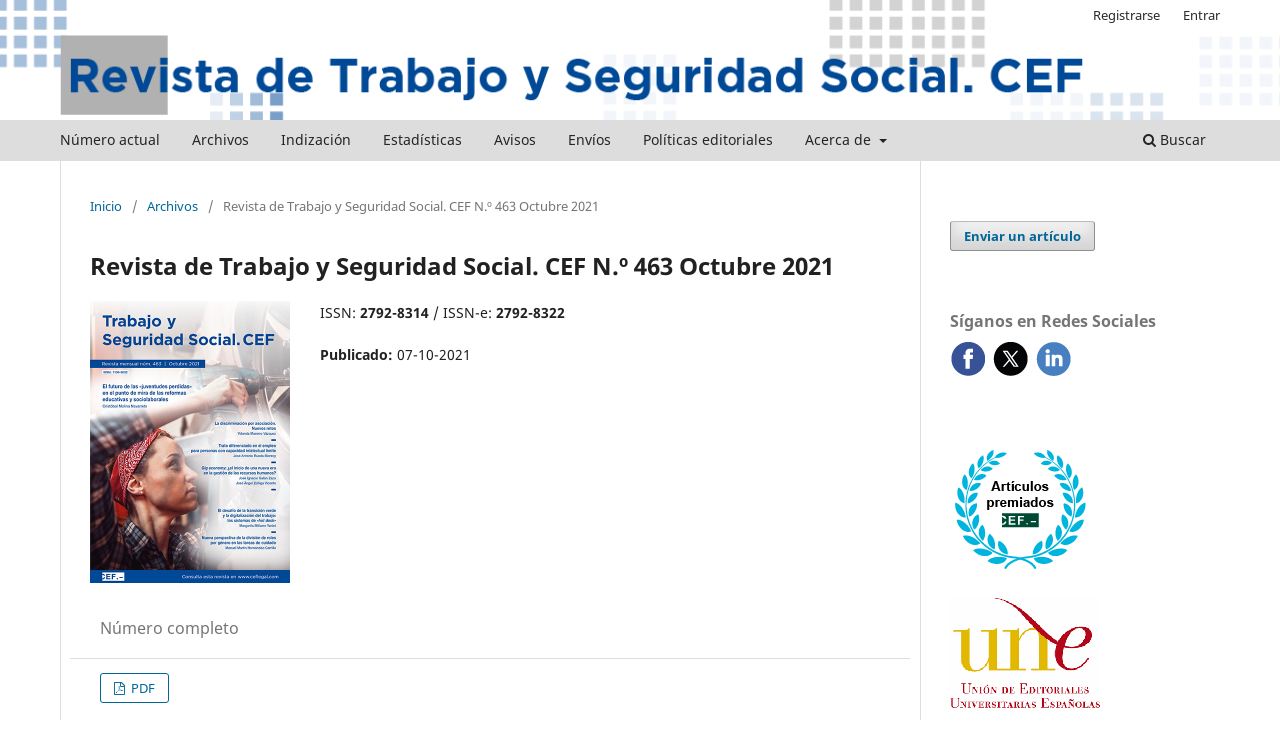

--- FILE ---
content_type: text/html; charset=utf-8
request_url: https://revistas.cef.udima.es/index.php/rtss/issue/view/202
body_size: 7360
content:
<!DOCTYPE html>
<html lang="es-ES" xml:lang="es-ES">
<head>
	<meta charset="utf-8">
	<meta name="viewport" content="width=device-width, initial-scale=1.0">
	<title>
		Revista de Trabajo y Seguridad Social. CEF N.º 463 Octubre 2021
							| Revista de Trabajo y Seguridad Social. CEF
			</title>

	
<link rel="icon" href="https://revistas.cef.udima.es/public/journals/5/favicon_es_ES.png">
<meta name="generator" content="Open Journal Systems 3.3.0.14">
<link rel="alternate" type="application/atom+xml" href="https://revistas.cef.udima.es/index.php/rtss/gateway/plugin/WebFeedGatewayPlugin/atom">
<link rel="alternate" type="application/rdf+xml" href="https://revistas.cef.udima.es/index.php/rtss/gateway/plugin/WebFeedGatewayPlugin/rss">
<link rel="alternate" type="application/rss+xml" href="https://revistas.cef.udima.es/index.php/rtss/gateway/plugin/WebFeedGatewayPlugin/rss2">
	<link rel="stylesheet" href="https://revistas.cef.udima.es/index.php/rtss/$$$call$$$/page/page/css?name=stylesheet" type="text/css" /><link rel="stylesheet" href="https://revistas.cef.udima.es/index.php/rtss/$$$call$$$/page/page/css?name=font" type="text/css" /><link rel="stylesheet" href="https://revistas.cef.udima.es/lib/pkp/styles/fontawesome/fontawesome.css?v=3.3.0.14" type="text/css" /><style type="text/css">.pkp_structure_head { background: center / cover no-repeat url("https://revistas.cef.udima.es/public/journals/5/homepageImage_es_ES.png");}</style><link rel="stylesheet" href="https://revistas.cef.udima.es/public/journals/5/styleSheet.css?d=2021-07-02+13%3A55%3A39" type="text/css" /><link rel="stylesheet" href="https://revistas.cef.udima.es/public/site/styleSheet.css?v=3.3.0.14" type="text/css" />
</head>
<body class="pkp_page_issue pkp_op_view has_site_logo" dir="ltr">

	<div class="pkp_structure_page">

				<header class="pkp_structure_head" id="headerNavigationContainer" role="banner">
						
 <nav class="cmp_skip_to_content" aria-label="Salta a los enlaces de contenido">
	<a href="#pkp_content_main">Ir al contenido principal</a>
	<a href="#siteNav">Ir al menú de navegación principal</a>
		<a href="#pkp_content_footer">Ir al pie de página del sitio</a>
</nav>

			<div class="pkp_head_wrapper">

				<div class="pkp_site_name_wrapper">
					<button class="pkp_site_nav_toggle">
						<span>Open Menu</span>
					</button>
										<div class="pkp_site_name">
																<a href="						https://revistas.cef.udima.es/index.php/rtss/index
					" class="is_img">
							<img src="https://revistas.cef.udima.es/public/journals/5/pageHeaderLogoImage_es_ES.png" width="1051" height="81" alt="Revista de Trabajo y Seguridad Social. CEF" />
						</a>
										</div>
				</div>

				
				<nav class="pkp_site_nav_menu" aria-label="Navegación del sitio">
					<a id="siteNav"></a>
					<div class="pkp_navigation_primary_row">
						<div class="pkp_navigation_primary_wrapper">
																				<ul id="navigationPrimary" class="pkp_navigation_primary pkp_nav_list">
								<li class="">
				<a href="https://revistas.cef.udima.es/index.php/rtss/issue/current">
					Número actual
				</a>
							</li>
								<li class="">
				<a href="https://revistas.cef.udima.es/index.php/rtss/issue/archive">
					Archivos
				</a>
							</li>
								<li class="">
				<a href="https://revistas.cef.udima.es/index.php/rtss/indizada">
					Indización
				</a>
							</li>
								<li class="">
				<a href="https://revistas.cef.udima.es/index.php/rtss/estadisticas">
					Estadísticas
				</a>
							</li>
								<li class="">
				<a href="https://revistas.cef.udima.es/index.php/rtss/announcement">
					Avisos
				</a>
							</li>
								<li class="">
				<a href="https://revistas.cef.udima.es/index.php/rtss/about/submissions">
					Envíos
				</a>
							</li>
								<li class="">
				<a href="https://revistas.cef.udima.es/index.php/rtss/politicas">
					Políticas editoriales
				</a>
							</li>
								<li class="">
				<a href="https://revistas.cef.udima.es/index.php/rtss/about">
					Acerca de
				</a>
									<ul>
																					<li class="">
									<a href="https://revistas.cef.udima.es/index.php/rtss/about">
										Sobre la revista
									</a>
								</li>
																												<li class="">
									<a href="https://revistas.cef.udima.es/index.php/rtss/about/editorialTeam">
										Equipo editorial
									</a>
								</li>
																												<li class="">
									<a href="https://revistas.cef.udima.es/index.php/rtss/organos">
										Órganos de gestión
									</a>
								</li>
																												<li class="">
									<a href="https://revistas.cef.udima.es/index.php/rtss/autores">
										Autores/as
									</a>
								</li>
																												<li class="">
									<a href="https://revistas.cef.udima.es/index.php/rtss/revisores">
										Revisores/as
									</a>
								</li>
																												<li class="">
									<a href="https://revistas.cef.udima.es/index.php/rtss/about/contact">
										Contacto
									</a>
								</li>
																		</ul>
							</li>
			</ul>

				

																						<div class="pkp_navigation_search_wrapper">
									<a href="https://revistas.cef.udima.es/index.php/rtss/search" class="pkp_search pkp_search_desktop">
										<span class="fa fa-search" aria-hidden="true"></span>
										Buscar
									</a>
								</div>
													</div>
					</div>
					<div class="pkp_navigation_user_wrapper" id="navigationUserWrapper">
							<ul id="navigationUser" class="pkp_navigation_user pkp_nav_list">
								<li class="profile">
				<a href="https://revistas.cef.udima.es/index.php/rtss/user/register">
					Registrarse
				</a>
							</li>
								<li class="profile">
				<a href="https://revistas.cef.udima.es/index.php/rtss/login">
					Entrar
				</a>
							</li>
										</ul>

					</div>
				</nav>
			</div><!-- .pkp_head_wrapper -->
		</header><!-- .pkp_structure_head -->

						<div class="pkp_structure_content has_sidebar">
			<div class="pkp_structure_main" role="main">
				<a id="pkp_content_main"></a>

<div class="page page_issue">

				<nav class="cmp_breadcrumbs" role="navigation" aria-label="Usted está aquí:">
	<ol>
		<li>
			<a href="https://revistas.cef.udima.es/index.php/rtss/index">
				Inicio
			</a>
			<span class="separator">/</span>
		</li>
		<li>
			<a href="https://revistas.cef.udima.es/index.php/rtss/issue/archive">
				Archivos
			</a>
			<span class="separator">/</span>
		</li>
		<li class="current" aria-current="page">
			<span aria-current="page">
									Revista de Trabajo y Seguridad Social. CEF N.º 463 Octubre 2021
							</span>
		</li>
	</ol>
</nav>
		<h1>
			Revista de Trabajo y Seguridad Social. CEF N.º 463 Octubre 2021
		</h1>
			<div class="obj_issue_toc">

		
		<div class="heading">

									<a class="cover" href="https://revistas.cef.udima.es/index.php/rtss/issue/view/202">
								<img src="https://revistas.cef.udima.es/public/journals/5/cover_issue_202_es_ES.jpg" alt="Mujer joven trabajando en un taller">
			</a>
		
							<div class="description">
				<p>ISSN: <strong>2792-8314</strong> / ISSN-e: <strong>2792-8322</strong></p>
			</div>
		
												
							<div class="published">
				<span class="label">
					Publicado:
				</span>
				<span class="value">
					07-10-2021
				</span>
			</div>
			</div>

				<div class="galleys">
			<h2 id="issueTocGalleyLabel">
				Número completo
			</h2>
			<ul class="galleys_links">
									<li>
						
	
			

<a class="obj_galley_link pdf" href="https://revistas.cef.udima.es/index.php/rtss/issue/view/202/228" aria-labelledby=issueTocGalleyLabel>

		
	PDF

	</a>
					</li>
							</ul>
		</div>
	
		<div class="sections">
			<div class="section">
									<h2>
					Editorial
				</h2>
						<ul class="cmp_article_list articles">
									<li>
						
	
<div class="obj_article_summary">
	
	<h3 class="title">
		<a id="article-2484" href="https://revistas.cef.udima.es/index.php/rtss/article/view/2484">
			El futuro de las «juventudes perdidas» en el punto de mira de las reformas: ¿educación-ciudadanía versus formación-empleabilidad?
					</a>
	</h3>

				<div class="meta">
				<div class="authors">
			Cristóbal Molina Navarrete
		</div>
		
							<div class="pages">
				5-24
			</div>
		
		
	</div>
	
			<ul class="galleys_links">
																									<li>
																										
	
							

<a class="obj_galley_link pdf" href="https://revistas.cef.udima.es/index.php/rtss/article/view/2484/2102" aria-labelledby=article-2484>

		
	PDF

	</a>
				</li>
					</ul>
	
	
</div>
					</li>
							</ul>
				</div>
			<div class="section">
									<h2>
					Estudios
				</h2>
						<ul class="cmp_article_list articles">
									<li>
						
	
<div class="obj_article_summary">
	
	<h3 class="title">
		<a id="article-2482" href="https://revistas.cef.udima.es/index.php/rtss/article/view/2482">
			La discriminación por asociación desde la doctrina del Tribunal de Justicia hasta la doctrina judicial nacional. Nuevos retos de las ¿nuevas? formas discriminatorias
					</a>
	</h3>

				<div class="meta">
				<div class="authors">
			Yolanda Maneiro Vázquez
		</div>
		
							<div class="pages">
				25-62
			</div>
		
		
	</div>
	
			<ul class="galleys_links">
																									<li>
																										
	
							

<a class="obj_galley_link pdf" href="https://revistas.cef.udima.es/index.php/rtss/article/view/2482/2100" aria-labelledby=article-2482>

		
	PDF

	</a>
				</li>
					</ul>
	
	
</div>
					</li>
									<li>
						
	
<div class="obj_article_summary">
	
	<h3 class="title">
		<a id="article-2480" href="https://revistas.cef.udima.es/index.php/rtss/article/view/2480">
			Los derechos fundamentales como límite difuso al control tecnológico en el ámbito laboral: luces y sombras de la primera regulación específica sobre la materia
					</a>
	</h3>

				<div class="meta">
				<div class="authors">
			Rubén González Rodríguez
		</div>
		
							<div class="pages">
				63-98
			</div>
		
		
	</div>
	
			<ul class="galleys_links">
																									<li>
																										
	
							

<a class="obj_galley_link pdf" href="https://revistas.cef.udima.es/index.php/rtss/article/view/2480/2098" aria-labelledby=article-2480>

		
	PDF

	</a>
				</li>
					</ul>
	
	
</div>
					</li>
									<li>
						
	
<div class="obj_article_summary">
	
	<h3 class="title">
		<a id="article-2478" href="https://revistas.cef.udima.es/index.php/rtss/article/view/2478">
			Medidas de trato diferenciado en el empleo para personas con capacidad intelectual límite: análisis normativo y apuntes para la reflexión
					</a>
	</h3>

				<div class="meta">
				<div class="authors">
			José Antonio Rueda Monroy
		</div>
		
							<div class="pages">
				99-123
			</div>
		
		
	</div>
	
			<ul class="galleys_links">
																									<li>
																										
	
							

<a class="obj_galley_link pdf" href="https://revistas.cef.udima.es/index.php/rtss/article/view/2478/2096" aria-labelledby=article-2478>

		
	PDF

	</a>
				</li>
					</ul>
	
	
</div>
					</li>
							</ul>
				</div>
			<div class="section">
									<h2>
					Diálogos con la jurisprudencia
				</h2>
						<ul class="cmp_article_list articles">
									<li>
						
	
<div class="obj_article_summary">
	
	<h3 class="title">
		<a id="article-2474" href="https://revistas.cef.udima.es/index.php/rtss/article/view/2474">
			El desafío de la transición verde y la digitalización del trabajo: los sistemas de «hot desk»
							<span class="subtitle">
					Comentario a la Sentencia de la Audiencia Nacional 180/2021, de 27 de julio
				</span>
					</a>
	</h3>

				<div class="meta">
				<div class="authors">
			Margarita Miñarro Yanini
		</div>
		
							<div class="pages">
				125-133
			</div>
		
		
	</div>
	
			<ul class="galleys_links">
																									<li>
																										
	
							

<a class="obj_galley_link pdf" href="https://revistas.cef.udima.es/index.php/rtss/article/view/2474/2092" aria-labelledby=article-2474>

		
	PDF

	</a>
				</li>
					</ul>
	
	
</div>
					</li>
									<li>
						
	
<div class="obj_article_summary">
	
	<h3 class="title">
		<a id="article-2470" href="https://revistas.cef.udima.es/index.php/rtss/article/view/2470">
			El permiso de paternidad y la suspensión del contrato de trabajo de la persona progenitora distinta de la madre biológica. Nueva perspectiva de la división de roles por género en las tareas de cuidado
							<span class="subtitle">
					Comentario a la Sentencia del Tribunal Supremo 98/2021, de 27 de enero, y su puesta en relación con la Sentencia del Tribunal Constitucional 111/2018, de 17 de octubre
				</span>
					</a>
	</h3>

				<div class="meta">
				<div class="authors">
			Manuel Martín Hernández-Carrillo
		</div>
		
							<div class="pages">
				134-140
			</div>
		
		
	</div>
	
			<ul class="galleys_links">
																									<li>
																										
	
							

<a class="obj_galley_link pdf" href="https://revistas.cef.udima.es/index.php/rtss/article/view/2470/2088" aria-labelledby=article-2470>

		
	PDF

	</a>
				</li>
					</ul>
	
	
</div>
					</li>
									<li>
						
	
<div class="obj_article_summary">
	
	<h3 class="title">
		<a id="article-2468" href="https://revistas.cef.udima.es/index.php/rtss/article/view/2468">
			El despido discriminatorio por embarazo y parto también afecta al padre de la criatura: discriminación por asociación en la aplicación del artículo 55.5 del Estatuto de los Trabajadores
							<span class="subtitle">
					Comentario a la Sentencia del Tribunal Superior de Justicia de Galicia 1584/2021, de 16 de abril
				</span>
					</a>
	</h3>

				<div class="meta">
				<div class="authors">
			Yolanda Maneiro Vázquez
		</div>
		
							<div class="pages">
				141-148
			</div>
		
		
	</div>
	
			<ul class="galleys_links">
																									<li>
																										
	
							

<a class="obj_galley_link pdf" href="https://revistas.cef.udima.es/index.php/rtss/article/view/2468/2086" aria-labelledby=article-2468>

		
	PDF

	</a>
				</li>
					</ul>
	
	
</div>
					</li>
									<li>
						
	
<div class="obj_article_summary">
	
	<h3 class="title">
		<a id="article-2476" href="https://revistas.cef.udima.es/index.php/rtss/article/view/2476">
			Controversia sobre el permiso retribuido recuperable. ¿Puede la legislación en tiempos de COVID-19 afectar el derecho al disfrute de las vacaciones?
							<span class="subtitle">
					Comentario a la Sentencia del Tribunal Superior de Justicia de Galicia de 26 de abril de 2021 (rec. 45/2020)
				</span>
					</a>
	</h3>

				<div class="meta">
				<div class="authors">
			Noelia Ortiz Vigo
		</div>
		
							<div class="pages">
				149-156
			</div>
		
		
	</div>
	
			<ul class="galleys_links">
																									<li>
																										
	
							

<a class="obj_galley_link pdf" href="https://revistas.cef.udima.es/index.php/rtss/article/view/2476/2094" aria-labelledby=article-2476>

		
	PDF

	</a>
				</li>
					</ul>
	
	
</div>
					</li>
									<li>
						
	
<div class="obj_article_summary">
	
	<h3 class="title">
		<a id="article-2472" href="https://revistas.cef.udima.es/index.php/rtss/article/view/2472">
			Las consecuencias del allanamiento en materia de discriminación
							<span class="subtitle">
					Comentario a la Sentencia del Tribunal de Justicia de la Unión Europea de 15 de abril de 2021, asunto C‑30/19, y su aplicación en la práctica forense del orden social
				</span>
					</a>
	</h3>

				<div class="meta">
				<div class="authors">
			Luis Sánchez Quiñones
		</div>
		
							<div class="pages">
				157-165
			</div>
		
		
	</div>
	
			<ul class="galleys_links">
																									<li>
																										
	
							

<a class="obj_galley_link pdf" href="https://revistas.cef.udima.es/index.php/rtss/article/view/2472/2090" aria-labelledby=article-2472>

		
	PDF

	</a>
				</li>
					</ul>
	
	
</div>
					</li>
							</ul>
				</div>
			<div class="section">
									<h2>
					Estudios de Recursos Humanos
				</h2>
						<ul class="cmp_article_list articles">
									<li>
						
	
<div class="obj_article_summary">
	
	<h3 class="title">
		<a id="article-2486" href="https://revistas.cef.udima.es/index.php/rtss/article/view/2486">
			Gig economy: ¿el inicio de una nueva era en la gestión de los recursos humanos?
					</a>
	</h3>

				<div class="meta">
				<div class="authors">
			José Ignacio Galán Zazo, José Ángel Zúñiga Vicente
		</div>
		
							<div class="pages">
				167-197
			</div>
		
		
	</div>
	
			<ul class="galleys_links">
																									<li>
																										
	
							

<a class="obj_galley_link pdf" href="https://revistas.cef.udima.es/index.php/rtss/article/view/2486/2104" aria-labelledby=article-2486>

		
	PDF

	</a>
				</li>
					</ul>
	
	
</div>
					</li>
							</ul>
				</div>
		</div><!-- .sections -->
</div>
	</div>

	</div><!-- pkp_structure_main -->

									<div class="pkp_structure_sidebar left" role="complementary" aria-label="Barra lateral">
				<div class="pkp_block block_make_submission">
	<h2 class="pkp_screen_reader">
		Enviar un artículo
	</h2>

	<div class="content">
		<a class="block_make_submission_link" href="https://revistas.cef.udima.es/index.php/rtss/about/submissions">
			Enviar un artículo
		</a>
	</div>
</div>
<div class="pkp_block block_custom" id="customblock-sguenos-en-redes-sociales">
	<h2 class="title">Síganos en Redes Sociales</h2>
	<div class="content">
		<p><a title="Facebook" href="https://www.facebook.com/CEFlaboralsocial%20" target="_blank" rel="noopener"><img src="https://revistas.cef.udima.es/public/site/images/llerenaherraez/icono-facebook-9abb58f2e77b6b9298283c2ec4f447f4.png" alt="Icono Facebook" width="35" height="35"></a>&nbsp; <a title="Twitter" href="https://twitter.com/ClubLaboral" target="_blank" rel="noopener"><img src="https://revistas.cef.udima.es/public/site/images/llerenaherraez/icono-twitter-8b40b03da9bdeec5f89578e32f844f7a.png" alt="Icono Twitter" width="35" height="35"></a>&nbsp; <a title="LinkedIn" href="https://www.linkedin.com/showcase/4998240/admin/" target="_blank" rel="noopener"><img src="https://revistas.cef.udima.es/public/site/images/llerenaherraez/icono-linkedin-0fb2606aa0875b5e1e9a61478719d778.png" alt="Icono LinkedIn" width="35" height="35"></a></p>
	</div>
</div>
<div class="pkp_block block_custom" id="customblock-articulos-premios-cef">
	<h2 class="title pkp_screen_reader">articulos premios cef</h2>
	<div class="content">
		<p><a title="Artículos premios CEF.-" href="https://revistas.cef.udima.es/index.php/rtss/articulos-premios-cef"><img src="https://revistas.cef.udima.es/public/site/images/llerenaherraez/banner-small-articulos-premiados-0f2089187b68d871ebd8029c936f9153.png" alt="" width="141" height="134"></a></p>
<p><a title="Ir a la UNE - Universidad a Distancia de Madrid, UDIMA" href="https://www.une.es/UNE-UDIMA" target="_blank" rel="noopener"><img src="https://revistas.cef.udima.es/public/site/images/llerenaherraez/une-150x110-aa1a07ed1df6b91d4a934c14626e37bb.png" alt="Logo UNE" width="150" height="110"></a></p>
	</div>
</div>
<div class="pkp_block block_custom" id="customblock-tienda">
	<h2 class="title">Tienda</h2>
	<div class="content">
		<p><a title="Ir a la tienda CEF.- Udima" href="https://tienda.cef.udima.es/" target="_blank" rel="noopener"><span style="font-size: small;"><img src="https://www.tecnologia-ciencia-educacion.com/public/site/images/aliciacarmenlopez/tienda-cef-udima-150px-1-5f2cfaafee0b3337bee0c3d6d5bf7b1e.jpg" alt="Logo tienda CEF.- Udima" width="150" height="50"></span></a></p>
<p><span style="font-size: small;"><a href="https://tienda.cef.udima.es/area/d-laboral-seguridad-social" target="_blank" rel="noopener">Libro sobre Derecho Laboral y Seguridad Social</a><br></span></p>
	</div>
</div>
<div class="pkp_block block_custom" id="customblock-suscripciones">
	<h2 class="title">Suscripciones</h2>
	<div class="content">
		<p><a class="login" href="/index.php/rtss/user/register">Regístrese</a> <strong>GRATUITAMENTE</strong> para recibir notificaciones de nuestras próximas publicaciones.</p>
	</div>
</div>
<div class="pkp_block block_language">
	<h2 class="title">
		Idioma
	</h2>

	<div class="content">
		<ul>
							<li class="locale_es_ES current" lang="es-ES">
					<a href="https://revistas.cef.udima.es/index.php/rtss/user/setLocale/es_ES?source=%2Findex.php%2Frtss%2Fissue%2Fview%2F202">
						Español (España)
					</a>
				</li>
							<li class="locale_en_US" lang="en-US">
					<a href="https://revistas.cef.udima.es/index.php/rtss/user/setLocale/en_US?source=%2Findex.php%2Frtss%2Fissue%2Fview%2F202">
						English
					</a>
				</li>
					</ul>
	</div>
</div><!-- .block_language -->
<div class="pkp_block block_custom" id="customblock-herramienta-antiplagio">
	<h2 class="title">Herramienta antiplagio</h2>
	<div class="content">
		<p><a title="Similarity Check" href="https://www.crossref.org/services/similarity-check/" target="_blank" rel="noopener"><img src="https://revistas.cef.udima.es/public/site/images/llerenaherraez/crossref-similarity-check.png" alt="Crossref Sililarity Check" width="150" height="81"></a></p>
	</div>
</div>
<div class="pkp_block block_custom" id="customblock-indexacin-y-calidad">
	<h2 class="title">Indexación y calidad</h2>
	<div class="content">
		<p style="text-align: center;"><a title="Clasificación de revistas con sello de Calidad FECYT" href=" https://calidadrevistas.fecyt.es/revistas-sello-fecyt/revista-de-trabajo-y-seguridad-social-cef" target="_blank" rel="noopener"><img src="https://revistas.cef.udima.es/public/site/images/angelessalgado/logo-fecyt-2024.jpg" alt="Sello FECYT 2023" width="120" height="116"></a></p>
<p style="text-align: center;"><a title="Sello Fecyt 2025" href="https://evaluacionarce.fecyt.es/Publico/Resolucion/__Recursos/2025_ResolucionDefinitiva9edicionSelloFECYT_Renovacion.pdf" target="_blank" rel="noopener"><img src="https://revistas.cef.udima.es/public/site/images/angelessalgado/mceclip1.jpg"></a></p>
<p style="text-align: center;">&nbsp;</p>
<p style="text-align: center;"><a title="Crossref" href="https://www.crossref.org/" target="_blank" rel="noopener"><img src="https://revistas.cef.udima.es/public/site/images/llerenaherraez/member-crossref.png" alt="Logotipo Crossref" width="112" height="112"></a></p>
<p style="text-align: center;"><a title="Dimensions Revista de Trabajo y Seguridad Social" href="https://app.dimensions.ai/discover/publication?search_mode=content&amp;or_facet_source_title=jour.1448825" target="_blank" rel="noopener"><img src="https://revistas.cef.udima.es/public/site/images/aliciacarmenlopez/dimensions-4a9d11d873d6d41ad86c6a46d1a6bf09.png" alt="Logotipo Dimensions" width="175" height="74"></a></p>
<p style="text-align: center;"><a title="CARHUS Plus" href="https://agaur.gencat.cat/es/avaluacio/carhus/" target="_blank" rel="noopener"><img src="https://revistas.cef.udima.es/public/site/images/llerenaherraez/carhus-plus-f1a76b365ce11ba0c67cada190593d11.jpg" alt="Logotipo CARHUS Plus" width="140" height="21"></a></p>
<p style="text-align: center;"><a title="CIRC" href="https://clasificacioncirc.es/ficha_revista?id=38349" target="_blank" rel="noopener"><img src="https://revistas.cef.udima.es/public/site/images/llerenaherraez/circ-logo-d29599ed6055a947a7a0fc0bb05d2dd0.png" alt="Logotipo CIRC" width="140" height="122"></a></p>
<p style="text-align: center;"><a title="Índices CSIC" href="https://indices.app.csic.es/bddoc-internet/pages/mtorevistas/ConsultaDetalleRev.html" target="_blank" rel="noopener"><img src="https://revistas.cef.udima.es/public/site/images/llerenaherraez/indices-csic.png" alt="Logotipo Índices CSIC" width="140" height="63"></a></p>
<p style="text-align: center;"><a title="Dialnet" href="https://dialnet.unirioja.es/servlet/revista?codigo=2031" target="_blank" rel="noopener"><img src="https://revistas.cef.udima.es/public/site/images/llerenaherraez/dialnet.png" alt="Logotipo Dialnet" width="142" height="75"></a></p>
<p style="text-align: center;"><a title="MIAR" href="http://miar.ub.edu/issn/1138-9532" target="_blank" rel="noopener"><img src="https://revistas.cef.udima.es/public/site/images/llerenaherraez/miar.png" alt="Logotipo MIAR" width="151" height="45"></a></p>
<p style="text-align: center;"><a title="latindex" href="https://www.latindex.org/latindex/ficha/7154" target="_blank" rel="noopener"><img src="https://revistas.cef.udima.es/public/site/images/llerenaherraez/latindex.png" alt="Logotipo latindex" width="142" height="51"></a></p>
<p style="text-align: center;"><a title="Dulcinea" href="https://www.accesoabierto.net/dulcinea/ficha3450" target="_blank" rel="noopener"><img src="https://revistas.cef.udima.es/public/site/images/llerenaherraez/dulcinea.png" alt="Logotipo Dulcinea" width="142" height="48"></a></p>
<p style="text-align: center;"><a title="Google Académico" href="https://scholar.google.es/citations?hl=es&amp;view_op=list_works&amp;gmla=AJsN-F48vIATz0Wuz0Kv9OihSBew-lgDMSSvr0o-SZhl5ma_Lasp4Mob_sPSp5z1fBsZU7jA4vfi2-ZL0yeraASAuLZ5VkhN5iVZlp2H1vWbntN_7nTr6IE&amp;user=Adgf0akAAAAJ" target="_blank" rel="noopener"><img src="https://revistas.cef.udima.es/public/site/images/aliciacarmenlopez/google-academico-scholar-espanol-999c194dbefa1c11c702cbf73351d0c2.png" alt="Logotipo Google Académico" width="202" height="89"></a></p>
<p style="text-align: center;"><a title="WorldCat" href="http://www.worldcat.org/oclc/1201040068" target="_blank" rel="noopener"><img src="https://www.tecnologia-ciencia-educacion.com/public/site/images/aliciacarmenlopez/logo-wcmasthead-en.png" alt="Logotipo WorldCat" width="220" height="68"></a></p>
	</div>
</div>
<div class="pkp_block block_information">
	<h2 class="title">Información</h2>
	<div class="content">
		<ul>
							<li>
					<a href="https://revistas.cef.udima.es/index.php/rtss/information/readers">
						Para lectores/as
					</a>
				</li>
										<li>
					<a href="https://revistas.cef.udima.es/index.php/rtss/information/authors">
						Para autores/as
					</a>
				</li>
										<li>
					<a href="https://revistas.cef.udima.es/index.php/rtss/information/librarians">
						Para bibliotecarios/as
					</a>
				</li>
					</ul>
	</div>
</div>
<div class="pkp_block block_web_feed">
	<h2 class="title">Número actual</h2>
	<div class="content">
		<ul>
			<li>
				<a href="https://revistas.cef.udima.es/index.php/rtss/gateway/plugin/WebFeedGatewayPlugin/atom">
					<img src="https://revistas.cef.udima.es/lib/pkp/templates/images/atom.svg" alt="Logo Atom">
				</a>
			</li>
			<li>
				<a href="https://revistas.cef.udima.es/index.php/rtss/gateway/plugin/WebFeedGatewayPlugin/rss2">
					<img src="https://revistas.cef.udima.es/lib/pkp/templates/images/rss20_logo.svg" alt="Logo RSS2">
				</a>
			</li>
			<li>
				<a href="https://revistas.cef.udima.es/index.php/rtss/gateway/plugin/WebFeedGatewayPlugin/rss">
					<img src="https://revistas.cef.udima.es/lib/pkp/templates/images/rss10_logo.svg" alt="Logo RSS1">
				</a>
			</li>
		</ul>
	</div>
</div>

			</div><!-- pkp_sidebar.left -->
			</div><!-- pkp_structure_content -->

<div class="pkp_structure_footer_wrapper" role="contentinfo">
	<a id="pkp_content_footer"></a>

	<div class="pkp_structure_footer">

					<div class="pkp_footer_content">
				<div class="footergrid-revista">
<div>
<p><strong>Revista de Trabajo y Seguridad Social. CEF</strong> <br />Centro de Estudios Financieros<br />Paseo del General Martínez Campos, 5<br />28010 Madrid<br /><a href="mailto:revistatss@udima.es" target="_blank" rel="noopener">revistatss@udima.es</a><br />ISSN <strong>2792-8314 </strong>/  ISSN-e <strong>2792-8322<br /></strong><a href="https://revistas.cef.udima.es/index.php/rtss/about/privacy" target="_blank" rel="noopener">Declaración de privacidad</a></p>
</div>
<div>
<p><strong>Otras revistas científicas del CEF.-</strong></p>
<p><a title="Ir al a revista CEFLegal. Revista práctica de derecho" href="https://revistas.cef.udima.es/index.php/ceflegal" target="_blank" rel="noopener">CEFLegal. Revista práctica de derecho</a></p>
<p><a title="Ir a la Revista de Contabilidad y Tributación. CEF" href="https://revistas.cef.udima.es/index.php/RCyT" target="_blank" rel="noopener">Revista de Contabilidad y Tributación. CEF</a></p>
<p><a title="Ir a la Revista de Marketing y Publicidad" href="https://revistas.cef.udima.es/index.php/marketing/index" target="_blank" rel="noopener">Revista de Marketing y Publicidad</a></p>
<p><a title="Ir a la Revista de Tecnología, Ciencia y Educación" href="https://www.tecnologia-ciencia-educacion.com/index.php/TCE/index" target="_blank" rel="noopener">Revista de Tecnología, Ciencia y Educación</a></p>
</div>
<div>
<div class="call">
<div> </div>
<div><img src="https://revistas.cef.udima.es/public/site/images/angelessalgado/monografias-rtss.png" alt="Icono de una M que representa los monográficos" width="46" height="45" /></div>
<div><strong><a href="mailto:revistatss@udima.es" target="_blank" rel="noopener">Propuestas de<br />monográficos</a></strong></div>
</div>
</div>
<div>
<p><a href="https://revistas.cef.udima.es/index.php/rtss/oai?verb=Identify" target="_blank" rel="noopener"><img src="https://revistas.cef.udima.es/public/site/images/llerenaherraez/oaipmh-ea5f71e5a0bfed1be81f35f4bdc3ab2f.png" alt="Icono protocolo OAI-PMH" width="60" height="42" /></a><br />Esta revista incorpora el protocolo OAI-PMH<br />que permite la transferencia de recursos digitales</p>
<p><img src="https://revistas.cef.udima.es/public/site/images/llerenaherraez/creative-commons.png" alt="Logotipo Licencia creative commons CC BY-NC-ND 4.0" width="100" height="36" /></p>
<p>Esta obra está bajo una <a href="https://creativecommons.org/licenses/by-nc-nd/4.0/deed.es" target="_blank" rel="noopener">Licencia creative commons CC BY-NC-ND 4.0</a></p>
</div>
</div>
			</div>
		
		<div class="pkp_brand_footer" role="complementary">
			<a href="https://revistas.cef.udima.es/index.php/rtss/about/aboutThisPublishingSystem">
				<img alt="Más información acerca del sistema de publicación, de la plataforma y del flujo de trabajo de OJS/PKP." src="https://revistas.cef.udima.es/templates/images/ojs_brand.png">
			</a>
		</div>
	</div>
</div><!-- pkp_structure_footer_wrapper -->

</div><!-- pkp_structure_page -->

<script src="https://revistas.cef.udima.es/lib/pkp/lib/vendor/components/jquery/jquery.min.js?v=3.3.0.14" type="text/javascript"></script><script src="https://revistas.cef.udima.es/lib/pkp/lib/vendor/components/jqueryui/jquery-ui.min.js?v=3.3.0.14" type="text/javascript"></script><script src="https://revistas.cef.udima.es/plugins/themes/default/js/lib/popper/popper.js?v=3.3.0.14" type="text/javascript"></script><script src="https://revistas.cef.udima.es/plugins/themes/default/js/lib/bootstrap/util.js?v=3.3.0.14" type="text/javascript"></script><script src="https://revistas.cef.udima.es/plugins/themes/default/js/lib/bootstrap/dropdown.js?v=3.3.0.14" type="text/javascript"></script><script src="https://revistas.cef.udima.es/plugins/themes/default/js/main.js?v=3.3.0.14" type="text/javascript"></script><script type="text/javascript">
(function (w, d, s, l, i) { w[l] = w[l] || []; var f = d.getElementsByTagName(s)[0],
j = d.createElement(s), dl = l != 'dataLayer' ? '&l=' + l : ''; j.async = true; 
j.src = 'https://www.googletagmanager.com/gtag/js?id=' + i + dl; f.parentNode.insertBefore(j, f); 
function gtag(){dataLayer.push(arguments)}; gtag('js', new Date()); gtag('config', i); })
(window, document, 'script', 'dataLayer', 'UA-191006270-3');
</script>


</body>
</html>
